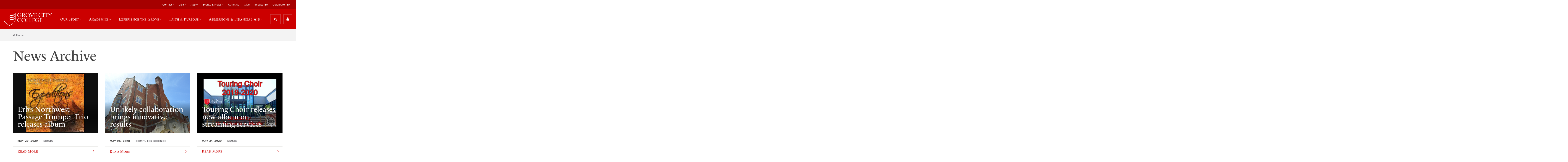

--- FILE ---
content_type: application/javascript; charset=UTF-8
request_url: https://api.livechatinc.com/v3.6/customer/action/get_dynamic_configuration?x-region=us-south1&license_id=5054351&client_id=c5e4f61e1a6c3b1521b541bc5c5a2ac5&url=https%3A%2F%2Fwww.gcc.edu%2FHome%2FNews-Archive%2FPgrID%2F1680%2FPageID%2F10%2FPID%2F1686%2Fmcat%2F1696%2Fev%2F1%2FArtDateMonth%2F5-2020&channel_type=code&jsonp=__crtlx73vjg6
body_size: 46
content:
__crtlx73vjg6({"organization_id":"c4fd1fb7-d8fb-4134-9728-3497e3be71bb","livechat_active":false,"default_widget":"livechat"});

--- FILE ---
content_type: application/javascript
request_url: https://api.lightboxcdn.com/z9gd/45947/www.gcc.edu/jsonp/z?cb=1769955979608&dre=l&callback=jQuery36408043033918133411_1769955979594&_=1769955979595
body_size: 1183
content:
jQuery36408043033918133411_1769955979594({"dre":"l","success":true,"response":"N4IgLgziBcCMDsA2AnMgrG59kA4AsAzADQgBOAhgHYAmMiiADDsgEwnXkwgBGA5gFTdS.cgBsAPgEEADtNEBTAKTcwggLaCI.AMbdBAV37VRAEgYA9AFYA.[base64].JqOfImAOR93SLLhYBwJwWHApxCCcWBEy3LkaUoPdu0zI950kOCH31cJkNLV9IhAABfAigA_"});